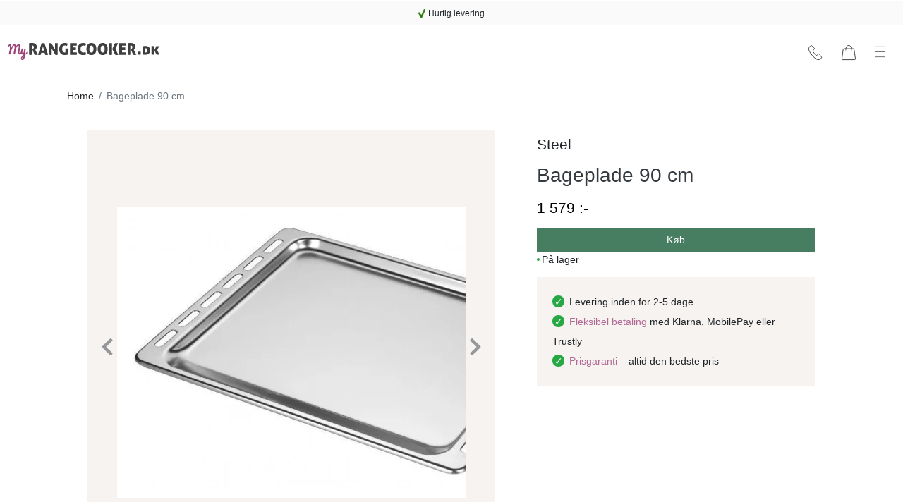

--- FILE ---
content_type: text/html; charset=utf-8
request_url: https://www.myrangecooker.dk/product/bageplade-90-cm-10413
body_size: 19599
content:
<!DOCTYPE html><html lang="da" prefix="og: http://ogp.me/ns#"><head><base href="https://www.myrangecooker.dk"><style type="text/css">svg:not(:root).svg-inline--fa {
  overflow: visible;
}

.svg-inline--fa {
  display: inline-block;
  font-size: inherit;
  height: 1em;
  overflow: visible;
  vertical-align: -0.125em;
}
.svg-inline--fa.fa-lg {
  vertical-align: -0.225em;
}
.svg-inline--fa.fa-w-1 {
  width: 0.0625em;
}
.svg-inline--fa.fa-w-2 {
  width: 0.125em;
}
.svg-inline--fa.fa-w-3 {
  width: 0.1875em;
}
.svg-inline--fa.fa-w-4 {
  width: 0.25em;
}
.svg-inline--fa.fa-w-5 {
  width: 0.3125em;
}
.svg-inline--fa.fa-w-6 {
  width: 0.375em;
}
.svg-inline--fa.fa-w-7 {
  width: 0.4375em;
}
.svg-inline--fa.fa-w-8 {
  width: 0.5em;
}
.svg-inline--fa.fa-w-9 {
  width: 0.5625em;
}
.svg-inline--fa.fa-w-10 {
  width: 0.625em;
}
.svg-inline--fa.fa-w-11 {
  width: 0.6875em;
}
.svg-inline--fa.fa-w-12 {
  width: 0.75em;
}
.svg-inline--fa.fa-w-13 {
  width: 0.8125em;
}
.svg-inline--fa.fa-w-14 {
  width: 0.875em;
}
.svg-inline--fa.fa-w-15 {
  width: 0.9375em;
}
.svg-inline--fa.fa-w-16 {
  width: 1em;
}
.svg-inline--fa.fa-w-17 {
  width: 1.0625em;
}
.svg-inline--fa.fa-w-18 {
  width: 1.125em;
}
.svg-inline--fa.fa-w-19 {
  width: 1.1875em;
}
.svg-inline--fa.fa-w-20 {
  width: 1.25em;
}
.svg-inline--fa.fa-pull-left {
  margin-right: 0.3em;
  width: auto;
}
.svg-inline--fa.fa-pull-right {
  margin-left: 0.3em;
  width: auto;
}
.svg-inline--fa.fa-border {
  height: 1.5em;
}
.svg-inline--fa.fa-li {
  width: 2em;
}
.svg-inline--fa.fa-fw {
  width: 1.25em;
}

.fa-layers svg.svg-inline--fa {
  bottom: 0;
  left: 0;
  margin: auto;
  position: absolute;
  right: 0;
  top: 0;
}

.fa-layers {
  display: inline-block;
  height: 1em;
  position: relative;
  text-align: center;
  vertical-align: -0.125em;
  width: 1em;
}
.fa-layers svg.svg-inline--fa {
  -webkit-transform-origin: center center;
          transform-origin: center center;
}

.fa-layers-counter, .fa-layers-text {
  display: inline-block;
  position: absolute;
  text-align: center;
}

.fa-layers-text {
  left: 50%;
  top: 50%;
  -webkit-transform: translate(-50%, -50%);
          transform: translate(-50%, -50%);
  -webkit-transform-origin: center center;
          transform-origin: center center;
}

.fa-layers-counter {
  background-color: #ff253a;
  border-radius: 1em;
  -webkit-box-sizing: border-box;
          box-sizing: border-box;
  color: #fff;
  height: 1.5em;
  line-height: 1;
  max-width: 5em;
  min-width: 1.5em;
  overflow: hidden;
  padding: 0.25em;
  right: 0;
  text-overflow: ellipsis;
  top: 0;
  -webkit-transform: scale(0.25);
          transform: scale(0.25);
  -webkit-transform-origin: top right;
          transform-origin: top right;
}

.fa-layers-bottom-right {
  bottom: 0;
  right: 0;
  top: auto;
  -webkit-transform: scale(0.25);
          transform: scale(0.25);
  -webkit-transform-origin: bottom right;
          transform-origin: bottom right;
}

.fa-layers-bottom-left {
  bottom: 0;
  left: 0;
  right: auto;
  top: auto;
  -webkit-transform: scale(0.25);
          transform: scale(0.25);
  -webkit-transform-origin: bottom left;
          transform-origin: bottom left;
}

.fa-layers-top-right {
  right: 0;
  top: 0;
  -webkit-transform: scale(0.25);
          transform: scale(0.25);
  -webkit-transform-origin: top right;
          transform-origin: top right;
}

.fa-layers-top-left {
  left: 0;
  right: auto;
  top: 0;
  -webkit-transform: scale(0.25);
          transform: scale(0.25);
  -webkit-transform-origin: top left;
          transform-origin: top left;
}

.fa-lg {
  font-size: 1.3333333333em;
  line-height: 0.75em;
  vertical-align: -0.0667em;
}

.fa-xs {
  font-size: 0.75em;
}

.fa-sm {
  font-size: 0.875em;
}

.fa-1x {
  font-size: 1em;
}

.fa-2x {
  font-size: 2em;
}

.fa-3x {
  font-size: 3em;
}

.fa-4x {
  font-size: 4em;
}

.fa-5x {
  font-size: 5em;
}

.fa-6x {
  font-size: 6em;
}

.fa-7x {
  font-size: 7em;
}

.fa-8x {
  font-size: 8em;
}

.fa-9x {
  font-size: 9em;
}

.fa-10x {
  font-size: 10em;
}

.fa-fw {
  text-align: center;
  width: 1.25em;
}

.fa-ul {
  list-style-type: none;
  margin-left: 2.5em;
  padding-left: 0;
}
.fa-ul > li {
  position: relative;
}

.fa-li {
  left: -2em;
  position: absolute;
  text-align: center;
  width: 2em;
  line-height: inherit;
}

.fa-border {
  border: solid 0.08em #eee;
  border-radius: 0.1em;
  padding: 0.2em 0.25em 0.15em;
}

.fa-pull-left {
  float: left;
}

.fa-pull-right {
  float: right;
}

.fa.fa-pull-left,
.fas.fa-pull-left,
.far.fa-pull-left,
.fal.fa-pull-left,
.fab.fa-pull-left {
  margin-right: 0.3em;
}
.fa.fa-pull-right,
.fas.fa-pull-right,
.far.fa-pull-right,
.fal.fa-pull-right,
.fab.fa-pull-right {
  margin-left: 0.3em;
}

.fa-spin {
  -webkit-animation: fa-spin 2s infinite linear;
          animation: fa-spin 2s infinite linear;
}

.fa-pulse {
  -webkit-animation: fa-spin 1s infinite steps(8);
          animation: fa-spin 1s infinite steps(8);
}

@-webkit-keyframes fa-spin {
  0% {
    -webkit-transform: rotate(0deg);
            transform: rotate(0deg);
  }
  100% {
    -webkit-transform: rotate(360deg);
            transform: rotate(360deg);
  }
}

@keyframes fa-spin {
  0% {
    -webkit-transform: rotate(0deg);
            transform: rotate(0deg);
  }
  100% {
    -webkit-transform: rotate(360deg);
            transform: rotate(360deg);
  }
}
.fa-rotate-90 {
  -ms-filter: "progid:DXImageTransform.Microsoft.BasicImage(rotation=1)";
  -webkit-transform: rotate(90deg);
          transform: rotate(90deg);
}

.fa-rotate-180 {
  -ms-filter: "progid:DXImageTransform.Microsoft.BasicImage(rotation=2)";
  -webkit-transform: rotate(180deg);
          transform: rotate(180deg);
}

.fa-rotate-270 {
  -ms-filter: "progid:DXImageTransform.Microsoft.BasicImage(rotation=3)";
  -webkit-transform: rotate(270deg);
          transform: rotate(270deg);
}

.fa-flip-horizontal {
  -ms-filter: "progid:DXImageTransform.Microsoft.BasicImage(rotation=0, mirror=1)";
  -webkit-transform: scale(-1, 1);
          transform: scale(-1, 1);
}

.fa-flip-vertical {
  -ms-filter: "progid:DXImageTransform.Microsoft.BasicImage(rotation=2, mirror=1)";
  -webkit-transform: scale(1, -1);
          transform: scale(1, -1);
}

.fa-flip-both, .fa-flip-horizontal.fa-flip-vertical {
  -ms-filter: "progid:DXImageTransform.Microsoft.BasicImage(rotation=2, mirror=1)";
  -webkit-transform: scale(-1, -1);
          transform: scale(-1, -1);
}

:root .fa-rotate-90,
:root .fa-rotate-180,
:root .fa-rotate-270,
:root .fa-flip-horizontal,
:root .fa-flip-vertical,
:root .fa-flip-both {
  -webkit-filter: none;
          filter: none;
}

.fa-stack {
  display: inline-block;
  height: 2em;
  position: relative;
  width: 2.5em;
}

.fa-stack-1x,
.fa-stack-2x {
  bottom: 0;
  left: 0;
  margin: auto;
  position: absolute;
  right: 0;
  top: 0;
}

.svg-inline--fa.fa-stack-1x {
  height: 1em;
  width: 1.25em;
}
.svg-inline--fa.fa-stack-2x {
  height: 2em;
  width: 2.5em;
}

.fa-inverse {
  color: #fff;
}

.sr-only {
  border: 0;
  clip: rect(0, 0, 0, 0);
  height: 1px;
  margin: -1px;
  overflow: hidden;
  padding: 0;
  position: absolute;
  width: 1px;
}

.sr-only-focusable:active, .sr-only-focusable:focus {
  clip: auto;
  height: auto;
  margin: 0;
  overflow: visible;
  position: static;
  width: auto;
}

.svg-inline--fa .fa-primary {
  fill: var(--fa-primary-color, currentColor);
  opacity: 1;
  opacity: var(--fa-primary-opacity, 1);
}

.svg-inline--fa .fa-secondary {
  fill: var(--fa-secondary-color, currentColor);
  opacity: 0.4;
  opacity: var(--fa-secondary-opacity, 0.4);
}

.svg-inline--fa.fa-swap-opacity .fa-primary {
  opacity: 0.4;
  opacity: var(--fa-secondary-opacity, 0.4);
}

.svg-inline--fa.fa-swap-opacity .fa-secondary {
  opacity: 1;
  opacity: var(--fa-primary-opacity, 1);
}

.svg-inline--fa mask .fa-primary,
.svg-inline--fa mask .fa-secondary {
  fill: black;
}

.fad.fa-inverse {
  color: #fff;
}</style><link href="/static/css/site.ca33ff49.chunk.css" rel="preload" as="style"><link href="https://res.cloudinary.com/lsbolagen/images/q_auto,dpr_auto,c_fit/imagestore/95/title/myrangecooker-dk.svg" rel="prefetch" as="image/svg+xml"><meta charset="utf-8"><meta name="viewport" content="width=device-width,initial-scale=1,shrink-to-fit=no"><meta name="theme-color" content="#000000"><meta name="color-scheme" content="light"><meta http-equiv="X-UA-Compatible" content="IE=edge"><meta http-equiv="Cache-control" content="public"><meta http-equiv="Cache-control" content="max-age=2592000"><link rel="preconnect" href="https://fonts.googleapis.com"><link rel="preconnect" href="https://fonts.gstatic.com" crossorigin=""><link href="https://fonts.googleapis.com/css2?family=Source+Sans+3:ital,wght@0,200..900;1,200..900&amp;display=swap" rel="stylesheet" fetchpriority="low"><meta http-equiv="content-language" content="da-dk"><meta name="author" content="Lindström &amp; Sondén AB"><meta name="version" content="2.5.47"><meta name="date" content="2026-01-14T12:24:36.480Z"><meta name="git-branch" content="master"><meta name="git-version" content="v0.3.0-334-gd0bbaee3"><link rel="preconnect" href="https://res.cloudinary.com" crossorigin=""><link rel="dns-prefetch" href="https://res.cloudinary.com"><link rel="preconnect" href="https://graphql.lsbolagen.se" crossorigin=""><link rel="dns-prefetch" href="https://graphql.lsbolagen.se"><title>Bageplade 90 cm</title><meta name="author" content="Lindström &amp; Sondén AB" data-rh="true"><link rel="apple-touch-icon" sizes="180x180" href="https://res.cloudinary.com/lsbolagen/image/upload/if_iw_gt_1424,w_1424,q_auto,dpr_auto,c_fit/v1768395600/imagestore/95/icons/apple-touch-icon.png"><link rel="shortcut icon" type="image/x-icon" sizes="48x48" href="https://res.cloudinary.com/lsbolagen/image/upload/q_auto,dpr_auto,c_fit/v1768395600/imagestore/95/icons/favicon.svg"><link rel="icon" type="image/png" sizes="32x32" href="https://res.cloudinary.com/lsbolagen/image/upload/if_iw_gt_1424,w_1424,q_auto,dpr_auto,c_fit/v1768395600/imagestore/95/icons/favicon-32x32.png"><link rel="icon" type="image/png" sizes="16x16" href="https://res.cloudinary.com/lsbolagen/image/upload/if_iw_gt_1424,w_1424,q_auto,dpr_auto,c_fit/v1768395600/imagestore/95/icons/favicon-16x16.png"><link rel="icon" type="image/png" sizes="192x192" href="https://res.cloudinary.com/lsbolagen/image/upload/if_iw_gt_1424,w_1424,q_auto,dpr_auto,c_fit/v1768395600/imagestore/95/icons/android-chrome-192x192.png"><link rel="icon" type="image/png" sizes="512x512" href="https://res.cloudinary.com/lsbolagen/image/upload/if_iw_gt_1424,w_1424,q_auto,dpr_auto,c_fit/v1768395600/imagestore/95/icons/android-chrome-512x512.png"><link rel="mask-icon" color="#5bbad5" href="https://res.cloudinary.com/lsbolagen/image/upload/q_auto,dpr_auto,c_fit/v1768395600/imagestore/95/icons/safari-pinned-tab.svg"><meta name="msapplication-TileColor" content="#da532c"><meta name="msapplication-TileImage" content="https://res.cloudinary.com/lsbolagen/image/upload/if_iw_gt_1424,w_1424,q_auto,dpr_auto,c_fit/v1768395600/imagestore/95/icons/mstile-144x144.png"><meta name="theme-color" content="#ffffff"><script defer="defer">var allowReactDevToolsOnProduction=!1,isDevelopment="undefined"!=typeof process&&(!process.env.NODE_ENV||"development"===process.env.NODE_ENV);(allowReactDevToolsOnProduction||isDevelopment)&&window.__REACT_DEVTOOLS_GLOBAL_HOOK__&&(window.__REACT_DEVTOOLS_GLOBAL_HOOK__.inject=function(){})</script><script id="browser-detect">window.BrowserDetect=function(){var e=function(e,i,o){this.name=e,this.version=i,this.os=o},i=function(e){this.version=e,this.name="node",this.os=process.platform},o=function(){this.bot=!0,this.name="bot",this.version=null,this.os=null},r=/ssr-preview|curl|request|trackable|wget|wordpress|bingpreview|screaming frog|alexa|bot|crawl(er|ing)|facebookexternalhit|feedburner|google web preview|chrome-lighthouse|nagios|postrank|pingdom|slurp|spider|yahoo!|yandex/,n=[["aol",/AOLShield\/([0-9\._]+)/],["edge",/Edge\/([0-9\._]+)/],["edge-ios",/EdgiOS\/([0-9\._]+)/],["yandexbrowser",/YaBrowser\/([0-9\._]+)/],["vivaldi",/Vivaldi\/([0-9\.]+)/],["kakaotalk",/KAKAOTALK\s([0-9\.]+)/],["samsung",/SamsungBrowser\/([0-9\.]+)/],["silk",/\bSilk\/([0-9._-]+)\b/],["miui",/MiuiBrowser\/([0-9\.]+)$/],["beaker",/BeakerBrowser\/([0-9\.]+)/],["edge-chromium",/EdgA?\/([0-9\.]+)/],["chromium-webview",/(?!Chrom.*OPR)wv\).*Chrom(?:e|ium)\/([0-9\.]+)(:?\s|$)/],["chrome",/(?!Chrom.*OPR)Chrom(?:e|ium)\/([0-9\.]+)(:?\s|$)/],["phantomjs",/PhantomJS\/([0-9\.]+)(:?\s|$)/],["crios",/CriOS\/([0-9\.]+)(:?\s|$)/],["firefox",/Firefox\/([0-9\.]+)(?:\s|$)/],["fxios",/FxiOS\/([0-9\.]+)/],["opera-mini",/Opera Mini.*Version\/([0-9\.]+)/],["opera",/Opera\/([0-9\.]+)(?:\s|$)/],["opera",/OPR\/([0-9\.]+)(:?\s|$)/],["ie",/Trident\/7\.0.*rv\:([0-9\.]+).*\).*Gecko$/],["ie",/MSIE\s([0-9\.]+);.*Trident\/[4-7].0/],["ie",/MSIE\s(7\.0)/],["bb10",/BB10;\sTouch.*Version\/([0-9\.]+)/],["android",/Android\s([0-9\.]+)/],["ios",/Version\/([0-9\._]+).*Mobile.*Safari.*/],["safari",/Version\/([0-9\._]+).*Safari/],["facebook",/FBAV\/([0-9\.]+)/],["instagram",/Instagram\s([0-9\.]+)/],["ios-webview",/AppleWebKit\/([0-9\.]+).*Mobile/],["ios-webview",/AppleWebKit\/([0-9\.]+).*Gecko\)$/],["curl",/^curl\/([0-9\.]+)$/],["searchbot",r]],s=[["iOS",/iP(hone|od|ad)/],["Android OS",/Android/],["BlackBerry OS",/BlackBerry|BB10/],["Windows Mobile",/IEMobile/],["Amazon OS",/Kindle/],["Windows 3.11",/Win16/],["Windows 95",/(Windows 95)|(Win95)|(Windows_95)/],["Windows 98",/(Windows 98)|(Win98)/],["Windows 2000",/(Windows NT 5.0)|(Windows 2000)/],["Windows XP",/(Windows NT 5.1)|(Windows XP)/],["Windows Server 2003",/(Windows NT 5.2)/],["Windows Vista",/(Windows NT 6.0)/],["Windows 7",/(Windows NT 6.1)/],["Windows 8",/(Windows NT 6.2)/],["Windows 8.1",/(Windows NT 6.3)/],["Windows 10",/(Windows NT 10.0)/],["Windows ME",/Windows ME/],["Open BSD",/OpenBSD/],["Sun OS",/SunOS/],["Chrome OS",/CrOS/],["Linux",/(Linux)|(X11)/],["Mac OS",/(Mac_PowerPC)|(Macintosh)/],["QNX",/QNX/],["BeOS",/BeOS/],["OS/2",/OS\/2/],["Search Bot",/(nuhk)|(curl)|(Googlebot)|(Yammybot)|(Openbot)|(Slurp)|(MSNBot)|(Ask Jeeves\/Teoma)|(ia_archiver)/]];return{detect:function(){return"undefined"!=typeof navigator?function(i){var t=!1;if(""!==i)for(var a=0;a<n.length;a+=1){var d=n[a],u=d[0],w=new RegExp(d[1].source,"i").exec(i);if((t=!!w&&[u,w])&&"searchbot"!==t[0]&&!new RegExp(r.source,"i").test(i))break}if(!t)return null;var c=t[0],l=t[1];if("searchbot"===c)return new o;var h=l[1]&&l[1].split(/[._]/).slice(0,3);h?h.length<3&&(h=h.concat(function(e){for(var i=[],o=0;o<e;o++)i.push("0");return i}(3-h.length))):h=[];return new e(c,h.join("."),function(e){for(var i=0,o=s.length;i<o;i++){var r=s[i],n=r[0];if(r[1].test(e))return n}return null}(i))}(navigator.userAgent):"undefined"!=typeof process&&process.version?new i(process.version.slice(1)):null},isBot:function(){if("undefined"==typeof navigator)return!1;var e=navigator.userAgent;return new RegExp(r.source,"i").test(e)}}}</script><script defer="defer">function getBrowserMajorVersion(e){var r=(e.version||"").split(".");return r.length?parseInt(r[0]):0}function getBrowserMinorVersion(e){var r=(e.version||"").split(".");return r.length>1?parseInt(r[1]):0}function detectUnsupportedBrowser(e){e=e||!1;var r=BrowserDetect().detect();if(r){var o=getBrowserMajorVersion(r),n=getBrowserMinorVersion(r),s={ie:{major:12,name:"Internet Explorer",default:"ie12",unsafe:11},chrome:{major:71,name:"Chrome",unsafe:70},firefox:{major:69,name:"Firefox",unsafe:68},edge:{major:80,type:"edge15",unsafe:18},ios:{major:13,minor:1,name:"iOS",unsafe:12},safari:{major:12,minor:1,name:"Safari",unsafe:11},bot:{}}[r.name];if(s)return o<s.major||o===s.major&&n<s.minor?s.type||{name:s.name,version:r.version,unsafe:o<=s.unsafe}:s.default||!1;return!new RegExp(["chrome","chromium-webview","edge-chromium","opera","edge","safari","samsung","firefox","android","ios","ios-webview","facebook","instagram"].join("|"),"i").test(r.name)&&r}return{name:"Unknown",version:"browser"}}function mountScript(e,r,o){var n=document.createElement("script");n.async=!0,n.defer=!0,n.src=e,n.onload=function(){return r(e)},n.onerror=o,document.getElementsByTagName("head")[0].appendChild(n)}function loadPolyfill(e,r){console.log("You are running "+("object"==typeof window.unsupportedBrowser?window.unsupportedBrowser.name+" "+window.unsupportedBrowser.version:window.unsupportedBrowser||r)+" which does not support modern features.\nSolution: "+e.join(","));for(var o=function(e){console.log('Polyfill "'+e+'" load success')},n=function(e){console.warn("Polyfill load error. Reason: "+e)},s=0;s<e.length;s++){mountScript(e[s],o,n)}}var polyfillURLs;window.unsupportedBrowser=detectUnsupportedBrowser(!0);var jsdelivr="https://cdn.jsdelivr.net/npm/";if(Array.prototype.flat||loadPolyfill(polyfillURLs=[jsdelivr+"array-flat-polyfill@1.0.1/index.min.js"],"Array.flat-unaware-browser"),window.unsupportedBrowser){var intersectionObserver=jsdelivr+"intersection-observer@0.11.0/intersection-observer.js",abortController=jsdelivr+"abortcontroller-polyfill@1.5.0/dist/umd-polyfill.min.js";polyfillURLs=["https://cdnjs.cloudflare.com/ajax/libs/babel-polyfill/7.12.1/polyfill.min.js",jsdelivr+"whatwg-fetch@3.2.0/dist/fetch.umd.min.js",intersectionObserver,jsdelivr+"closest-polyfill@1.0.0/index.min.js",abortController,jsdelivr+"es6-set-and-map@1.0.5/src/main.min.js"],("edge15"===window.unsupportedBrowser||"ios11"===window.unsupportedBrowser)&&(polyfillURLs=[intersectionObserver,abortController]),loadPolyfill(polyfillURLs)}</script><noscript><link rel="stylesheet" href="/static/css/main.ad7e0572.css"></noscript><script>function $loadcss(u,m,l){(l=document.createElement('link')).rel='stylesheet';l.media='print';l.onload=function(){l.media=m};l.href=u;document.head.appendChild(l)}$loadcss("/static/css/main.ad7e0572.css","all")</script><link rel="stylesheet" media="print" href="/static/css/main.ad7e0572.css"><link rel="stylesheet" type="text/css" href="/static/css/site.ca33ff49.chunk.css"><link rel="preconnect" href="https://fonts.gstatic.com" data-rh="true"><link rel="preconnect" href="https://www.google.com" data-rh="true"><link rel="preconnect" href="https://yt3.ggpht.com" data-rh="true"><link rel="preconnect" href="https://i.ytimg.com" data-rh="true"><link rel="dns-prefetch" href="https://fonts.gstatic.com" data-rh="true"><link rel="dns-prefetch" href="https://www.google.com" data-rh="true"><link rel="dns-prefetch" href="https://yt3.ggpht.com" data-rh="true"><link rel="dns-prefetch" href="https://i.ytimg.com" data-rh="true"><link rel="canonical" href="https://www.myrangecooker.dk/product/bageplade-90-cm-10413" data-rh="true"><meta name="robots" content="index, follow" data-rh="true"><meta name="generator" content="lorem-ipsum-cms v0.3.0-334-gd0bbaee3" data-rh="true"><meta name="site:pageId" content="product-page" data-rh="true"><meta name="site:pageKey" content="product" data-rh="true"><meta name="site:pageRole" content="navigation" data-rh="true"><link id="id_522073292" as="image" href="https://res.cloudinary.com/lsbolagen/images/f_auto,q_auto,dpr_1.0,c_fit,w_270/v1649950673/imagestore/original/14790000/62583e52f29ba/bageplade-90-cm" media="(min-width: 0px) and (max-width: 767px) and (orientation: portrait)" rel="preload" fetchpriority="high"><link id="id_-1542558559" as="image" href="https://res.cloudinary.com/lsbolagen/images/f_auto,q_auto,dpr_1.0,c_fit,w_270/v1648823891/imagestore/original/14670000/624708b19d33c/bageplade-90-cm" media="(min-width: 0px) and (max-width: 767px) and (orientation: portrait)" rel="prefetch" fetchpriority="auto"><meta name="description" content="Bageplade fra Steel i rustfrit stål. Denne bageplade passer til Steels ovner med en bredde på 90 cm i Genesi og Ascot serierne. " data-rh="true"><meta property="og:title" content="Bageplade 90 cm" data-rh="true"><meta property="og:description" content="Bageplade fra Steel i rustfrit stål. Denne bageplade passer til Steels ovner med en bredde på 90 cm i Genesi og Ascot serierne. " data-rh="true"><meta property="og:image" content="https://res.cloudinary.com/lsbolagen/images/if_iw_gt_800,w_800,q_auto,dpr_1.0,c_fit/v1649950673/imagestore/original/14790000/62583e52f29ba/bageplade-90-cm" data-rh="true"><meta property="og:image" content="https://res.cloudinary.com/lsbolagen/images/if_iw_gt_800,w_800,q_auto,dpr_1.0,c_fit/v1649950673/imagestore/original/14670000/624708b19d33c/bageplade-90-cm" data-rh="true"><meta property="og:site_name" content="Myrangecooker.dk" data-rh="true"><meta property="og:locale" content="dk_DK" data-rh="true"><meta property="og:url" content="https://www.myrangecooker.dk/product/bageplade-90-cm-10413" data-rh="true"><meta property="og:type" content="website" data-rh="true"><meta property="twitter:site" content="@username" data-rh="true"><meta property="twitter:card" content="summary" data-rh="true"><script type="application/ld+json" data-rh="true">{"@context":"https://schema.org","@type":"WebPage","breadcrumb":{"@context":"https://schema.org","@type":"BreadcrumbList","itemListElement":[{"@type":"ListItem","name":"komfurtilbehor-ovnplader","item":"https://www.myrangecooker.dk/product-category/komfurtilbehor-ovnplader","position":1},{"@type":"ListItem","name":"komfurtilbehor","item":"https://www.myrangecooker.dk/product-category/komfurtilbehor","position":2},{"@type":"ListItem","name":"ovrigt-kokkentilbehor","item":"https://www.myrangecooker.dk/product-category/ovrigt-kokkentilbehor","position":3},{"@type":"ListItem","name":"Bageplade 90 cm","item":null,"position":4}]},"mainEntity":{"@context":"http://schema.org/","@type":"Product","name":"Bageplade 90 cm","description":"Bageplade fra Steel i rustfrit stål. Denne bageplade passer til Steels ovner med en bredde på 90 cm i Genesi og Ascot serierne.\r ","productID":"10413","sku":"10413","gtin":"","mpn":"SA-L9X","brand":{"@type":"Brand","name":"Steel"},"offers":{"@type":"Offer","url":"https://www.myrangecooker.dk/product/bageplade-90-cm-10413","priceCurrency":"DKK","priceValidUntil":"2026-02-20T00:06:58.389Z","category":"komfurtilbehor-ovnplader>komfurtilbehor>ovrigt-kokkentilbehor","itemCondition":"https://schema.org/NewCondition","availability":"https://schema.org/InStock","availabilityStarts":null,"availabilityEnds":null,"price":1579},"image":[{"@type":"ImageObject","caption":"Bageplade 90 cm","contentUrl":"https://res.cloudinary.com/lsbolagen/images/f_auto,q_auto,dpr_1.0,c_fit,w_230/v1649950673/imagestore/original/14790000/62583e52f29ba/bageplade-90-cm"},{"@type":"ImageObject","caption":"Bageplade 90 cm","contentUrl":"https://res.cloudinary.com/lsbolagen/images/f_auto,q_auto,dpr_1.0,c_fit,w_390/v1649950673/imagestore/original/14790000/62583e52f29ba/bageplade-90-cm"},{"@type":"ImageObject","caption":"Bageplade 90 cm","contentUrl":"https://res.cloudinary.com/lsbolagen/images/f_auto,q_auto,dpr_1.0,c_fit,w_570/v1649950673/imagestore/original/14790000/62583e52f29ba/bageplade-90-cm"},{"@type":"ImageObject","caption":"Bageplade 90 cm","contentUrl":"https://res.cloudinary.com/lsbolagen/images/f_auto,q_auto,dpr_1.0,c_fit,w_810/v1649950673/imagestore/original/14790000/62583e52f29ba/bageplade-90-cm"},{"@type":"ImageObject","caption":"Bageplade 90 cm","contentUrl":"https://res.cloudinary.com/lsbolagen/images/f_auto,q_auto,dpr_1.0,c_fit,w_990/v1649950673/imagestore/original/14790000/62583e52f29ba/bageplade-90-cm","representativeOfPage":true},{"@type":"ImageObject","caption":"Bageplade 90 cm","contentUrl":"https://res.cloudinary.com/lsbolagen/images/if_iw_gt_800,w_800,q_auto,dpr_1.0,c_fit/v1649950673/imagestore/original/14790000/62583e52f29ba/bageplade-90-cm"}],"shippingDetails":{"@type":"OfferShippingDetails","shippingRate":{"@type":"MonetaryAmount","value":99,"minValue":null,"maxValue":null,"currency":"DKK"}}}}</script></head><body><noscript><p style="text-align:center">You need to enable JavaScript to run this app.<br/>Do you have an AdBlock plugin that blocks this site?</p></noscript><script>var ROOT_ID="root",COOKIE_ROOT_ID="cookie-root";function getSessionVar(e,r){try{return window.sessionStorage.getItem(e)||r}catch(e){return console.error(e),r}}function setSessionVar(e,r){try{window.sessionStorage.setItem(e,r)}catch(e){console.error(e)}}function renderDOMElement(e,r,o,t,n){n=n||!1;var s=document.createElement(e);for(var a in s.id=r,o)Object.prototype.hasOwnProperty.call(o,a)&&(s.style[a]=o[a]);for(var a in t)Object.prototype.hasOwnProperty.call(t,a)&&s.setAttribute("className"===a?"class":a,t[a]);n&&(s.innerHTML=n);var i=document.body;return i.style.minHeight="100vh",i.appendChild(s),s}function renderPageLoading(e,r){setTimeout((function(){if("loading"===document.readyState||!0===window.LOADING_TEST){var e=renderDOMElement("div","pageLoader",{"background-color":"#ffffe0"||"#ffffe0",position:"fixed",border:"1px solid #CCCCCC",borderRadius:".5rem","box-shadow":"0 0.125rem 0.25rem rgba(0,0,0,.2)",padding:"1rem","text-align":"center",top:"50%",left:"50%",transform:"translate(-50%,-50%)"},{className:"indeterminate-progress-bar"},"<div class='progress-bar-wrapper'><div class='progress-bar-value'></div></div><div><span>"+("Vänligen vänta, sidan laddas"||"Please wait, loading")+"<br/>"+("Det kan ta en stund vid en långsam anslutning :("||"It might take a little while on a slow connection :(")+"</span></div>");"function"==typeof r&&r(e)}}),e||1e3)}function xhrRequest(e){void 0===e.async||e.async;var r=e.method||"GET",o=e.headers||{},t=e.data,n=e.onSuccess||function(){},s=e.onError||function(){},a=e.xhr;if(a||(window.XMLHttpRequest?a=new XMLHttpRequest:window.ActiveXObject&&(a=new ActiveXObject("Microsoft.XMLHTTP"))),a){for(key in a.onreadystatechange=function(){try{4===a.readyState&&(200===a.status?n(a.responseText,a):s(null,a))}catch(e){s(e,a)}},a.open(r,"https://graphql.lsbolagen.se/site-95/graphql",!0),o)Object.prototype.hasOwnProperty.call(o,key)&&a.setRequestHeader(key,o[key]);a.send(t)}}function reportUnsupportedBrowser(e){var r=function(e,r){console.error(e)},o={"Content-Type":"application/json",Accept:"application/json"},t=JSON.stringify({query:"mutation LoginAnonymous($siteId: ID!) {loginAnonymous(siteId: $siteId) {token}}",variables:{siteId:95}}),n=JSON.stringify({query:"mutation ReportUnsupportedBrowser($siteId: ID!, $browser: String, $ua: String) {reportUnsupportedBrowser(siteId: $siteId, browser: $browser, ua:$ua)}",variables:{siteId:95,browser:JSON.stringify(e),ua:window.navigator.userAgent}});xhrRequest({method:"POST",headers:Object.assign(o,{Authorization:"Basic"}),data:t,onSuccess:function(e,t){try{var s=JSON.parse(e);xhrRequest({xhr:t,method:"POST",headers:Object.assign(o,{Authorization:"Bearer "+s.data.loginAnonymous.token}),data:n,onSuccess:function(e,o){try{JSON.parse(e).data.reportUnsupportedBrowser}catch(e){r(e)}},onError:r})}catch(e){r(e)}},onError:r})}function renderAppRoot(e,r,o){const t=document.getElementById(e);t&&(o&&Object.keys(o).forEach(e=>{t.style[e]=o[e]}),t.style.display=r?"block":"none")}function renderUnsupportedBrowser(e,r){var o=function(r){var o=function(e){e.setAttribute("class",e.getAttribute("class").replace(/\bd-none\b/,""))},t=document.getElementById(ROOT_ID),n=document.getElementById(COOKIE_ROOT_ID);r&&r.parentNode.removeChild(r),o(t),o(n),reportUnsupportedBrowser(e)},t="Använd den här på egen risk!",n="Om du tror att du ser detta meddelande av misstag, mejla oss på %email% och låt oss veta din webbläsare och version.",s="Avvisa & försök ändå",a="PjAuNSUsbm90IGRlYWQsbm90IG9wX21pbmkgYWxsLHNhZmFyaSA-PSAxMw",i='<div class="modal-dialog" role="document"><div class="modal-content"><div class="modal-header"><h2 class="modal-title">'+("Webbläsare som inte stöds"||"Unsupported Browser")+'</h2></div><div class="modal-body"><p>'+('Den här webbplatsen kommer förmodligen inte att fungera bra %browser-name% %browser-version%. Vi stöder vanligtvis <a href="%browser-list-query%">bara den senaste versionen av större webbläsare</a> som Chrome, Firefox, Safari, Opera och Edge.'||'This website probably won\'t work great in %browser-name% %browser-version%. We generally <a href="%browser-list-query%">only support the recent version of major browsers</a> like Chrome, Firefox, Safari, Opera and Edge.').replace("%browser-name%",("string"==typeof e?e:e.name)||"unknown").replace("%browser-version%",e.version||"browser").replace("%browser-list-query%","https://browserslist.dev"+(a?"/?q="+a:""))+"</br>"+(t||"Use this one at your own risk!")+"</p><p>"+(n||"If you think you're seeing this message in error, email us at %email% and let us know your browser and version.").replace("%email%",'<a href="mailto:'+r+'">'+r+"</a>",r)+'</p></div><div class="modal-footer"><button type="button" class="btn btn-primary">'+(s||"Dismiss & Try Anyway")+"</button></div></div></div>",d=getSessionVar("unsupportedBrowserAck");if(!d){var l=renderDOMElement("div","unsupportedBrowserModalDialog",{display:"none"},{className:"modal alt-modal d-block",role:"dialog"},i);l.querySelector(".modal-footer > button").onclick=function(){o(l)}}renderAppRoot(COOKIE_ROOT_ID,!1,{}),renderAppRoot(ROOT_ID,!1),d&&o()}var displayUnsupportedBrowser=window.unsupportedBrowser&&window.unsupportedBrowser.unsafe;if(displayUnsupportedBrowser)window.requestAnimationFrame=window.requestAnimationFrame||function(){},renderUnsupportedBrowser(window.unsupportedBrowser,"teknik-internt@lsbolagen.se");else{var cleanUp=e=>{if(e)var r=setInterval(()=>{try{var o=document.getElementById(ROOT_ID);o&&o.childElementCount&&document.body.removeChild(e)}catch(e){console.error(e)}finally{clearInterval(r)}},500)};renderPageLoading(2e3,cleanUp),renderAppRoot(COOKIE_ROOT_ID,!1,{}),renderAppRoot(ROOT_ID,!0)}</script><script>const originalFetch=window.fetch;window.fetch=function(e,t){var n=0;return new Promise((function(i,r){!function o(){n++,originalFetch.apply(window,arguments).then((function(s){if(503===s.status){if(n>3)return void r(new Error(s.statusText||"Max retries exceeded for "+e));var f=s.headers.get("Retry-After"),c=3e4;if(f)if(/^\d+$/.test(f))c=1e3*parseInt(f,10);else c=new Date(f)-Date.now(),(isNaN(c)||c<0)&&(c=3e4);setTimeout((function(){o(e,t)}),c)}else i(s)})).catch((function(i){n>=3?r(new Error("(3x) "+i.message)):setTimeout((function(){o(e,t)}),3e4)}))}(e,t)}))},window.fetch.supportsRetryAfter=!0</script><div class="ad-banner" id="5a9cc27c" style="height:1px;width:1px;background-color:transparent"></div><div id="root" style="margin-left:auto;margin-right:auto;display:block" class="site-ribbon"><div id="notification-bar-root" class="d-none"></div><div class="myrangecooker-dk lorem-ipsum-cms marquee-widget justify-content-center overflow-hidden"><div class="myrangecooker-dk lorem-ipsum-cms marquee-widget-scrollable bottom-top" style="height: 1.5rem;"><div class="myrangecooker-dk lorem-ipsum-cms marquee-widget-scrollable-item active"><a class="myrangecooker-dk lorem-ipsum-cms router-link px-0 d-inline" title="Hurtig levering" href="/kobsinfo" aria-label="Hurtig levering"><svg xmlns="http://www.w3.org/2000/svg" version="1.1" viewBox="0 0 130 158" preserveAspectRatio="xMinYMin meet" width="auto" height="1em" display="inline-block" color="#317e0d" title="Hurtig levering" style="fill: none; stroke: currentcolor; stroke-width: 32px; stroke-linecap: round; stroke-miterlimit: 10; width: auto;"><title>Hurtig levering</title><g><line x1="16" y1="74.67" x2="54.43" y2="142.19"></line><line x1="57.25" y1="140.78" x2="113.57" y2="16"></line></g></svg><span class="ml-1">Hurtig levering</span></a></div><div class="myrangecooker-dk lorem-ipsum-cms marquee-widget-scrollable-item inactive"><a class="myrangecooker-dk lorem-ipsum-cms router-link px-0 d-inline" title="Fleksibel betaling" href="/kobsinfo" aria-label="Fleksibel betaling"><svg xmlns="http://www.w3.org/2000/svg" version="1.1" viewBox="0 0 130 158" preserveAspectRatio="xMinYMin meet" width="auto" height="1em" display="inline-block" color="#317e0d" title="Fleksibel betaling" style="fill: none; stroke: currentcolor; stroke-width: 32px; stroke-linecap: round; stroke-miterlimit: 10; width: auto;"><title>Fleksibel betaling</title><g><line x1="16" y1="74.67" x2="54.43" y2="142.19"></line><line x1="57.25" y1="140.78" x2="113.57" y2="16"></line></g></svg><span class="ml-1">Fleksibel betaling</span></a></div><div class="myrangecooker-dk lorem-ipsum-cms marquee-widget-scrollable-item inactive"><a class="myrangecooker-dk lorem-ipsum-cms router-link px-0 d-inline" title="Personlig vejledning" href="/kontakt" aria-label="Personlig vejledning"><svg xmlns="http://www.w3.org/2000/svg" version="1.1" viewBox="0 0 130 158" preserveAspectRatio="xMinYMin meet" width="auto" height="1em" display="inline-block" color="#317e0d" title="Personlig vejledning" style="fill: none; stroke: currentcolor; stroke-width: 32px; stroke-linecap: round; stroke-miterlimit: 10; width: auto;"><title>Personlig vejledning</title><g><line x1="16" y1="74.67" x2="54.43" y2="142.19"></line><line x1="57.25" y1="140.78" x2="113.57" y2="16"></line></g></svg><span class="ml-1">Personlig vejledning</span></a></div><div class="myrangecooker-dk lorem-ipsum-cms marquee-widget-scrollable-item inactive"><a class="myrangecooker-dk lorem-ipsum-cms router-link px-0 d-inline" title="Prisgaranti" href="/kobsinfo" aria-label="Prisgaranti"><svg xmlns="http://www.w3.org/2000/svg" version="1.1" viewBox="0 0 130 158" preserveAspectRatio="xMinYMin meet" width="auto" height="1em" display="inline-block" color="#317e0d" title="Prisgaranti" style="fill: none; stroke: currentcolor; stroke-width: 32px; stroke-linecap: round; stroke-miterlimit: 10; width: auto;"><title>Prisgaranti</title><g><line x1="16" y1="74.67" x2="54.43" y2="142.19"></line><line x1="57.25" y1="140.78" x2="113.57" y2="16"></line></g></svg><span class="ml-1">Prisgaranti</span></a></div></div></div><div class="myrangecooker-dk lorem-ipsum-cms menu-bar-header"><nav class="justify-content-between navbar navbar-expand navbar-light"><div class="mw-50"><a aria-current="page" class="myrangecooker-dk lorem-ipsum-cms router-link w-100 disabled" title="Myrangecooker.dk" href="/" aria-label="Myrangecooker.dk"><div title="Myrangecooker.dk" href="/" class="myrangecooker-dk lorem-ipsum-cms menu-bar-header-brand mobile navbar-brand" style="display: flex; width: 100%; align-items: center; justify-content: start;"><svg id="title_svg__Lager_1" data-name="Lager 1" xmlns="http://www.w3.org/2000/svg" viewBox="0 0 365.22 39.88" title="Myrangecooker.dk" style="width: 100%; height: auto; max-width: 215px;"><defs><style>.title_svg__cls-1{fill:#3f3f3f}.title_svg__cls-2{fill:#9e4176}.title_svg__cls-3{fill:#3e3e3f}</style></defs><path class="title_svg__cls-1" d="M270.94 91.68l3.46-.36a29.55 29.55 0 013.33-.17 22.12 22.12 0 014.2.4 11.07 11.07 0 013.74 1.39 7.79 7.79 0 012.67 2.71 8.29 8.29 0 011 4.35 9.36 9.36 0 01-.32 2.53 9.2 9.2 0 01-.84 2 8.3 8.3 0 01-1.15 1.52 11.16 11.16 0 01-1.24 1.11l5.95 11.75a25.24 25.24 0 01-4 .3c-.62 0-1.1 0-1.78-.07a17.55 17.55 0 01-1.77-.23l-5.42-12.48.35-.19a4.21 4.21 0 001-.76 7.58 7.58 0 001-1.28 8.52 8.52 0 00.8-1.66 5.79 5.79 0 00.32-1.9 3.41 3.41 0 00-1.07-2.79 4 4 0 00-2.63-.88 5.79 5.79 0 00-.65 0 1.27 1.27 0 00-.34.08v21.82a16.77 16.77 0 01-6.72 0zM298.94 119c-.58.1-1.11.17-1.6.22a11.32 11.32 0 01-1.41.08 13.64 13.64 0 01-1.58-.1c-.6-.06-1.27-.15-2-.28l8.54-27.24 1.85-.19c.57 0 1.15-.07 1.74-.07s1 0 1.58.07l2 .19 8.43 27.28a24.65 24.65 0 01-3.81.34 13.07 13.07 0 01-1.53-.08c-.51-.05-1.05-.12-1.64-.22l-1.51-5.35a15.49 15.49 0 01-2 .46 12.61 12.61 0 01-1.92.15 12.31 12.31 0 01-1.8-.13 16.16 16.16 0 01-1.9-.4zm5.35-20.15l-2.56 9.81a11.35 11.35 0 001.22.3 5.76 5.76 0 001.18.12 7.71 7.71 0 001.28-.1 12 12 0 001.32-.28zM318.93 91.68c.56-.1 1.07-.18 1.53-.23a12.28 12.28 0 011.34-.07 12.06 12.06 0 011.43.09c.49.06.92.13 1.27.21l8.85 14.95V91.68c.67-.1 1.26-.18 1.8-.23s1-.07 1.45-.07a13.24 13.24 0 011.37.07c.48 0 1 .13 1.53.23v27.24c-.26.07-.63.15-1.11.23a10.8 10.8 0 01-1.56.11 10 10 0 01-1.72-.13l-1.11-.21-8.92-14.92v14.88a15.29 15.29 0 01-3.06.34 15.89 15.89 0 01-3.09-.34zM358.34 104.19c.69-.1 1.3-.18 1.83-.23s1-.07 1.49-.07.95 0 1.56.07 1.21.13 1.8.23v13.89a19 19 0 01-4.45 1.1 31.35 31.35 0 01-3.76.27 15.19 15.19 0 01-5.87-1 11.7 11.7 0 01-4.22-2.92 12 12 0 01-2.53-4.46 18.22 18.22 0 01-.84-5.64 17.55 17.55 0 01.88-5.67 13.21 13.21 0 012.53-4.52 11.64 11.64 0 014.1-3 13.75 13.75 0 015.54-1.06 23 23 0 013.49.26 16.12 16.12 0 013.64 1.11 11.34 11.34 0 01-.57 3 18.63 18.63 0 01-1 2.52c-.51-.18-1-.33-1.4-.46a10.51 10.51 0 00-1.2-.3 11.24 11.24 0 00-1.14-.18c-.38 0-.79-.05-1.22-.05a5.77 5.77 0 00-4.77 2.08q-1.68 2.07-1.68 6.2c0 2.72.55 4.74 1.64 6.08a6 6 0 004.88 2 7.17 7.17 0 001.3-.11zM383.67 104.73a14.47 14.47 0 01-.34 3H376v5.42h9.58a13.85 13.85 0 01.34 2.9 14.31 14.31 0 01-.34 3h-16.37V91.6h16.1c.1.56.18 1.09.23 1.57a13.35 13.35 0 01.08 1.37 18.27 18.27 0 01-.31 3H376v4.2h7.37a15 15 0 01.3 2.99zM394.77 105.38q0 8.09 6.79 8.08a10.65 10.65 0 002.31-.23 22.09 22.09 0 002.65-.76 20.49 20.49 0 011.68 5.65c-.74.28-1.43.5-2.06.68a15.57 15.57 0 01-1.83.4 17.45 17.45 0 01-1.74.19q-.85.06-1.77.06a14.42 14.42 0 01-5.7-1 11.31 11.31 0 01-4.12-2.92 12.24 12.24 0 01-2.5-4.46 18.22 18.22 0 01-.84-5.64 17.55 17.55 0 01.88-5.67 13.21 13.21 0 012.53-4.52 11.55 11.55 0 014.1-3 13.71 13.71 0 015.53-1.06 22.77 22.77 0 013.48.26 18.39 18.39 0 013.66 1.07 11.05 11.05 0 01-.57 3 26.1 26.1 0 01-1 2.58c-.51-.18-1-.33-1.4-.46a10.51 10.51 0 00-1.2-.3 11.24 11.24 0 00-1.14-.18c-.38 0-.79-.05-1.22-.05a5.82 5.82 0 00-4.79 2.08q-1.72 2.07-1.73 6.2zM409 105.41a21.66 21.66 0 01.71-5.66 12.75 12.75 0 012.17-4.52 10.32 10.32 0 013.74-3 14 14 0 0110.78 0 10.33 10.33 0 013.72 3 12.75 12.75 0 012.17 4.52 21.66 21.66 0 01.71 5.66 21.27 21.27 0 01-.71 5.63 12.54 12.54 0 01-2.17 4.46 10 10 0 01-3.72 2.94 14.36 14.36 0 01-10.78 0 10 10 0 01-3.74-2.94 12.54 12.54 0 01-2.17-4.46 21.27 21.27 0 01-.71-5.63zm16.9 0q0-8.31-4.84-8.31t-5 8.31a12.53 12.53 0 001.2 6.2 4 4 0 003.72 2q4.88.04 4.88-8.2zM436.09 105.41a21.67 21.67 0 01.7-5.66 12.76 12.76 0 012.21-4.52 10.23 10.23 0 013.74-3 14 14 0 0110.77 0 10.33 10.33 0 013.72 3 12.94 12.94 0 012.18 4.52 22.1 22.1 0 01.7 5.66 21.7 21.7 0 01-.7 5.63 12.73 12.73 0 01-2.18 4.46 10 10 0 01-3.72 2.94 14.33 14.33 0 01-10.77 0 9.89 9.89 0 01-3.74-2.94 12.56 12.56 0 01-2.18-4.46 21.28 21.28 0 01-.73-5.63zm16.9 0q0-8.31-4.85-8.31t-5 8.31a12.53 12.53 0 001.2 6.2 4 4 0 003.72 2q4.94.04 4.94-8.2zM463.93 91.68c.69-.1 1.31-.18 1.87-.23s1.06-.07 1.49-.07 1 0 1.55.07 1.18.13 1.85.23v27.24a20.63 20.63 0 01-3.36.34 20.35 20.35 0 01-3.4-.34zm14.73 13.16l7.13 14.08a12.62 12.62 0 01-1.73.24c-.73.07-1.38.1-2 .1a20.84 20.84 0 01-2.13-.1 15.36 15.36 0 01-1.76-.24l-7-13.74 6.45-13.5c.76-.13 1.42-.21 2-.25s1.13-.05 1.72-.05h.95c.36 0 .71 0 1.05.08l1 .11.82.1zM502.54 104.73a15.2 15.2 0 01-.34 3h-7.37v5.42h9.58a13.85 13.85 0 01.34 2.9 14.31 14.31 0 01-.34 3h-16.33V91.6h16.1c.1.56.18 1.09.23 1.57a13.24 13.24 0 01.07 1.37 18.14 18.14 0 01-.3 3h-9.35v4.2h7.37a15.72 15.72 0 01.34 2.99zM508.18 91.68l3.46-.36a29.43 29.43 0 013.33-.17 22.12 22.12 0 014.2.4 11.07 11.07 0 013.74 1.39 7.79 7.79 0 012.67 2.71 8.39 8.39 0 011 4.35 9.36 9.36 0 01-.32 2.53 9.2 9.2 0 01-.84 2 8.3 8.3 0 01-1.15 1.52 11.16 11.16 0 01-1.24 1.11l6 11.75c-.61.1-1.28.17-2 .23s-1.38.07-2 .07-1.09 0-1.77-.07a17.55 17.55 0 01-1.77-.23l-5.42-12.48.34-.19a3.86 3.86 0 001-.76 6.71 6.71 0 001-1.28 8 8 0 00.81-1.66 5.79 5.79 0 00.32-1.9 3.41 3.41 0 00-1.07-2.79 4 4 0 00-2.63-.88 5.64 5.64 0 00-.65 0 1.27 1.27 0 00-.34.08v21.82a16.77 16.77 0 01-6.72 0z" transform="translate(-219.5 -91.15)"></path><path class="title_svg__cls-2" d="M226.14 116.66a1.43 1.43 0 01-.26.69 1.74 1.74 0 01-.51.42 2.16 2.16 0 01-.62.21 3.79 3.79 0 01-.65.07 3.27 3.27 0 01-.7-.08 1.94 1.94 0 01-.61-.24 1.4 1.4 0 01-.41-.39.87.87 0 01-.16-.52 8.67 8.67 0 01.06-1.06 8.52 8.52 0 01.16-1c.24-1.09.46-2.1.67-3a25 25 0 01.71-2.63 13.72 13.72 0 00.54-2.42l.27-2.38a18 18 0 00.11-2.47c0-.86 0-1.78-.05-2.76v-.32a1.45 1.45 0 000-.37.6.6 0 00-.14-.3.32.32 0 00-.29-.13 1.86 1.86 0 00-.78.23 6.15 6.15 0 00-1 .62 9.35 9.35 0 00-1 .92 11.28 11.28 0 00-.93 1.12.5.5 0 01-.25.3.79.79 0 01-.38.09s-.09 0-.14-.12a1.22 1.22 0 01-.13-.28 1.89 1.89 0 01-.1-.36 1.42 1.42 0 010-.34.22.22 0 01.05-.14 14 14 0 011.14-2.76 7.71 7.71 0 011.26-1.78 4.38 4.38 0 011.44-1 4.11 4.11 0 011.41-.28 2.83 2.83 0 011.43.33 2.37 2.37 0 01.91.92 4.21 4.21 0 01.47 1.44 11.76 11.76 0 01.13 1.85 13.18 13.18 0 01-.15 1.84c-.1.7-.21 1.44-.32 2.22s-.26 1.55-.43 2.31-.34 1.48-.51 2.14a34.55 34.55 0 011.07-3.57 33.82 33.82 0 011.34-3.2 21.88 21.88 0 011.55-2.69 14.23 14.23 0 011.69-2.08 8 8 0 011.76-1.34 3.85 3.85 0 011.77-.47 2.54 2.54 0 011.19.28 2.45 2.45 0 01.93.86 4.58 4.58 0 01.61 1.48 8.88 8.88 0 01.22 2.13V99c0 .16 0 .34-.06.54s-.05.43-.08.66-.07.48-.09.71c-.08.56-.16 1.16-.24 1.82h.29a21.13 21.13 0 011.34-3.71 12.6 12.6 0 011.79-2.8 7.55 7.55 0 012.13-1.77 4.93 4.93 0 012.37-.62 2.37 2.37 0 011.5.51 4 4 0 011.11 1.36 7.65 7.65 0 01.67 2 12 12 0 01.24 2.44 14.83 14.83 0 01-.23 2.51c-.16.88-.32 1.75-.47 2.62s-.31 1.71-.46 2.55-.29 1.63-.43 2.38-.26 1.44-.37 2.07a9 9 0 00-.16 1.43 1.15 1.15 0 00.3.89 1.22 1.22 0 00.86.27 1.62 1.62 0 00.68-.17 3.73 3.73 0 00.71-.46 6.18 6.18 0 00.71-.66c.23-.25.46-.5.67-.76a21.39 21.39 0 001.47-2l.12.29c.07.16.17.43.32.81s.36.93.63 1.65a12.17 12.17 0 01-1.44 2.08 8 8 0 01-1.51 1.39 5.22 5.22 0 01-1.55.77 5.4 5.4 0 01-1.57.24 4.38 4.38 0 01-1.47-.26A3.76 3.76 0 01245 117a3.9 3.9 0 01-.89-1.3 4.35 4.35 0 01-.34-1.78 1.93 1.93 0 010-.24 2.11 2.11 0 010-.25 17.48 17.48 0 01.25-2c.12-.71.26-1.45.39-2.21s.28-1.54.42-2.33l.42-2.36c.14-.78.28-1.55.41-2.3a11 11 0 00.2-2v-1.14a3.19 3.19 0 00-.17-.86 1.19 1.19 0 00-.36-.56 1 1 0 00-.63-.19 2.51 2.51 0 00-1.5.51 6.1 6.1 0 00-1.33 1.42 12.65 12.65 0 00-1.17 2.15c-.36.82-.71 1.72-1 2.68a27 27 0 00-.82 3c-.23 1.06-.48 2.14-.75 3.27s-.48 2.19-.62 3.2-.31 2-.49 2.9a1.81 1.81 0 01-.29.66 1.78 1.78 0 01-.47.44 2.27 2.27 0 01-.55.25 2.38 2.38 0 01-.59.07 1.7 1.7 0 01-.58-.11 1.33 1.33 0 01-.5-.36 1.94 1.94 0 01-.35-.62 3 3 0 01-.13-.92 1.65 1.65 0 01-.1-1.25c.11-.6.25-1.3.41-2.12s.34-1.73.56-2.74.4-2 .58-3 .36-2 .56-3a14.89 14.89 0 00.29-2.75v-1.55a4.87 4.87 0 00-.2-1.16 1.61 1.61 0 00-.46-.73 1.17 1.17 0 00-.79-.25 1.41 1.41 0 00-.92.53 8.68 8.68 0 00-1.13 1.47 23.22 23.22 0 00-1.23 2.19c-.43.85-.85 1.76-1.27 2.74s-.82 2-1.21 3.06a29.25 29.25 0 00-1 3.23c-.26 1.08-.52 2.13-.77 3.15z" transform="translate(-219.5 -91.15)"></path><path class="title_svg__cls-2" d="M257.36 118.27l.3-1.69a7.16 7.16 0 01-1.57 1.07 3.54 3.54 0 01-1.58.41 3.3 3.3 0 01-1.31-.27 3.36 3.36 0 01-1.12-.79 3.82 3.82 0 01-.79-1.24 4.53 4.53 0 01-.29-1.65 13.85 13.85 0 01.17-2.23c.11-.68.25-1.51.41-2.5a12.14 12.14 0 01.58-2.35c.22-.57.48-1.15.77-1.74a2.19 2.19 0 01.92-1A2.52 2.52 0 01255 104a1.43 1.43 0 01.84.24.87.87 0 01.35.76 2.14 2.14 0 010 .34q0 .18-.12.39a10.34 10.34 0 00-.42 1.53c-.11.59-.26 1.38-.45 2.36l-.45 2.34a8.31 8.31 0 00-.16 1.54 5.12 5.12 0 000 .69 2.41 2.41 0 00.18.59 1.2 1.2 0 00.33.43.91.91 0 00.54.16 1.25 1.25 0 00.93-.45 4.41 4.41 0 00.73-1.09 7.55 7.55 0 00.49-1.3 8 8 0 00.25-1.13l1.12-5.22a1.91 1.91 0 01.39-.84 2.77 2.77 0 01.66-.62 2.59 2.59 0 01.78-.39 2.73 2.73 0 01.77-.12 1.39 1.39 0 01.73.18.68.68 0 01.29.6 1.11 1.11 0 010 .29c0 .25-.1.58-.17 1s-.16.89-.25 1.43-.24 1.29-.36 2.29-.31 1.73-.41 2.32c-.24 1.38-.48 2.86-.72 4.45a9.54 9.54 0 00.91-.58 10.12 10.12 0 001.09-.94 19.23 19.23 0 001.34-1.47c.5-.59 1.05-1.33 1.67-2.21l.67 3.1a5.9 5.9 0 01-.64.88c-.28.31-.58.62-.9.92s-.8.71-1 .86-.41.31-1 .8c-.19.16-.81.58-1.85 1.28a1.39 1.39 0 00-.53.92c-.09.44-.2 1.26-.32 2.46a7 7 0 00-.1.79c-.06.45-.11.87-.16 1.28s-.15.86-.28 1.38a10.29 10.29 0 01-.46 1.42 6.72 6.72 0 01-.69 1.29 5.46 5.46 0 01-1 1.1 4.09 4.09 0 01-1.26.73 4.45 4.45 0 01-1.62.28 5.08 5.08 0 01-1.32-.16 3.53 3.53 0 01-1.1-.49 2.64 2.64 0 01-.83-.92 3.18 3.18 0 01-.37-1.36 5.45 5.45 0 01.81-3.12c.34-.62.58-1 .72-1.28s.36-.58.66-1a9.67 9.67 0 01.94-1.19c.65-.74 1.19-1.33 1.61-1.77a19.86 19.86 0 011.5-1.5zm.05 3.37a7.6 7.6 0 00-1.94 2.23A16.64 16.64 0 00254 127c-.31.89-.15 1.34.46 1.34a2.13 2.13 0 00.6-.08 1.33 1.33 0 00.49-.3 2.56 2.56 0 00.39-.48 4.76 4.76 0 00.36-.72c.12-.32.24-.62.33-.93s.23-.7.37-1.21a4.6 4.6 0 00.19-.9c0-.33.09-.73.15-1.19s.05-.76.07-.89z" transform="translate(-219.5 -91.15)"></path><path class="title_svg__cls-3" d="M533.07 111.84c.59-.08 1.14-.14 1.68-.19s1-.08 1.55-.08 1 0 1.56.08 1.09.11 1.67.19c.1.58.18 1.14.23 1.67s.08 1 .08 1.56 0 1-.08 1.56-.13 1.09-.23 1.67c-.58.1-1.14.18-1.67.23s-1.05.07-1.56.07-1 0-1.55-.07-1.09-.13-1.68-.23c-.1-.58-.17-1.14-.23-1.67s-.07-1-.07-1.56 0-1 .07-1.56.16-1.09.23-1.67zM544.05 98.81c1.07-.13 2.2-.25 3.39-.37s2.3-.17 3.34-.17A16.57 16.57 0 01556 99a9.4 9.4 0 013.59 2 7.69 7.69 0 012.06 3.17 12.58 12.58 0 01.64 4.14 13.34 13.34 0 01-.66 4.33 8.21 8.21 0 01-2.09 3.31 9.47 9.47 0 01-3.69 2.11 17.73 17.73 0 01-5.45.74c-1.24 0-2.35 0-3.33-.13s-2-.21-3.06-.36zm6.43 14.59a2.31 2.31 0 01.4 0 6.61 6.61 0 00.74 0 4 4 0 003.17-1.19 5.94 5.94 0 001-3.94 5.17 5.17 0 00-1-3.55 3.77 3.77 0 00-2.93-1.12 7.1 7.1 0 00-.83 0c-.26 0-.45.05-.57.07zM565.64 98.73a12.06 12.06 0 011.65-.27c.54 0 1.07-.07 1.58-.07s1 0 1.56.07a11.09 11.09 0 011.63.27v19.57a15 15 0 01-1.79.25H567.42a15.12 15.12 0 01-1.78-.25zm7 9.39l4.48-9.39a12.49 12.49 0 011.67-.23c.66 0 1.24-.08 1.75-.08s1.33 0 2 .08a9.93 9.93 0 011.61.23l-4.71 9.12 5.24 10.45a12.06 12.06 0 01-1.71.23c-.68 0-1.28.07-1.78.07-.66 0-1.31 0-2-.07a9.08 9.08 0 01-1.54-.23z" transform="translate(-219.5 -91.15)"></path></svg></div></a></div><div class="mw-50 buttons"><div class="myrangecooker-dk lorem-ipsum-cms menu-bar-header-buttons d-flex align-items-center"><div role="navigation" aria-label="Recherche" title="Recherche" class="myrangecooker-dk lorem-ipsum-cms menu-bar-button search h-auto titleless nav-link"><svg aria-label="Recherche" role="button" class="d-inline-flex d-block d-lg-none" version="1.1" viewBox="0 0 832 888" xmlns="http://www.w3.org/2000/svg" height="1.5rem"><g style="fill: none; stroke: currentcolor; stroke-linecap: round; stroke-miterlimit: 10; stroke-width: 38;"><path d="m567 610 246 259"></path><circle cx="353" cy="353" r="334"></circle></g></svg></div><a class="myrangecooker-dk lorem-ipsum-cms router-link" href="/kontakt" title="Kontakt" aria-label="Kontakt"><div title="Kontakt" class="myrangecooker-dk lorem-ipsum-cms menu-bar-button h-auto titleless nav-link"><svg xmlns="http://www.w3.org/2000/svg" viewBox="0 0 831 889" height="1.5rem"><path fill="none" stroke="currentColor" stroke-miterlimit="10" stroke-width="38" d="M37.2 148c-.4.6-.8 1.1-1.1 1.7-6.9 10-90.2 144 184 451 199 222 300 254 323 258 5 .9 10 1.9 15 3.1 23.6 5.3 85.4 16.5 121-2.3 33.7-18 88-51.7 106-62.8 10-6.3 18.2-15.2 22.9-26 7.5-16.9 9.4-43-17.2-77.2-35.7-45.8-80.3-107-103-138-18.6-25.8-55.1-31.9-80.8-13-.6.4-1.1.9-1.7 1.3-31.9 24.4-63.7 48-76.9 57.7-8 5.9-17.2 10.2-27 12.3s-29.1 2.2-41-11.6c-22.8-26.5-186-214-186-214s-21.5-34.5 2.7-58.4c20.8-20.6 71.6-67.9 85.2-80.5 3.9-3.7 7.3-7.9 9.8-12.6 7-13.2 13.7-38.4-15.9-64.8-36.9-33.1-126-115-150-138s-18.1-12.6-28.9-14.2c-13.7-2.1-31.8.2-49.6 17.8-46.9 46.3-84.9 102-90.5 110z"></path></svg></div></a><a class="myrangecooker-dk lorem-ipsum-cms router-link cart" href="/varekurv" title="Varekurv" aria-label="Varekurv"><div title="Varekurv" class="myrangecooker-dk lorem-ipsum-cms menu-bar-button h-auto titleless d-inline-block nav-link"><svg xmlns="http://www.w3.org/2000/svg" viewBox="0 0 829 885" height="1.5rem"><g fill="none" stroke="currentColor" stroke-miterlimit="10" stroke-width="35"><path d="M58 868h713c24.7 0 43.6-22.4 40.1-47.4l-80.9-572c-2.9-20.4-19.9-35.5-40.1-35.5h-559c-20.3 0-37.5 15.4-40.1 36.1l-72.8 572C15 846 33.9 868 58.3 868z"></path><path d="M242 312S228.3 18 415 18s171 295 171 295"></path></g></svg><span class="myrangecooker-dk lorem-ipsum-cms menu-bar-button-badge"></span></div></a><div role="navigation" class="myrangecooker-dk lorem-ipsum-cms menu-bar-toggle h-auto nav-link"><svg role="button" class="d-inline-flex" version="1.1" viewBox="0 0 832 888" xmlns="http://www.w3.org/2000/svg" height="1.5rem"><g style="fill: none; stroke: currentcolor; stroke-linecap: round; stroke-miterlimit: 10; stroke-width: 38;"><line x1="19" x2="813" y1="19" y2="19"></line><line x1="19" x2="813" y1="444" y2="444"></line><line x1="19" x2="813" y1="869" y2="869"></line></g></svg></div></div></div></nav></div><div class="myrangecooker-dk lorem-ipsum-cms page-header justify-content-md-center position-relative-body row"><div style="width: 100%;"><div class="layout-full-width"><div><div class="bm-overlay" style="position: fixed; z-index: 1000; width: 100%; height: 100%; background: rgba(0, 0, 0, 0.3); opacity: 0; transform: translate3d(100%, 0px, 0px); transition: opacity 0.3s, transform 0.3s;"></div><div id="" class="bm-menu-wrap menu-bar-burger" aria-hidden="true" style="position: fixed; right: inherit; z-index: 1100; width: 0px; height: 100%; transform: translate3d(-100%, 0px, 0px); transition: 0.5s;" hidden="true"><div class="bm-menu" style="height: 100%; box-sizing: border-box; overflow: auto;"><nav class="bm-item-list" style="height: 100%;"></nav></div></div></div></div></div><div class="container-fluid"><div class="row"><div id="search-engine-custom-searchbox-only" class="col"></div></div><div class="row"><div id="search-engine-custom-searchresults-only" class="col"></div></div></div></div><main role="main" id="page-body-wrapper" class="page-body container-fluid"><nav aria-label="breadcrumb" class="page-breadcrumbs"><ol class="breadcrumb"><li class="breadcrumb-item is-home"><a aria-current="page" class="myrangecooker-dk lorem-ipsum-cms router-link px-0 d-inline disabled" href="/" title="www.myrangecooker.dk" aria-label="www.myrangecooker.dk">Home</a></li><li class="breadcrumb-item is-product active" aria-current="page">Bageplade 90 cm</li></ol></nav><div id="product-page" class="myrangecooker-dk lorem-ipsum-cms page-template-product-page px-0 container-fluid"><div class="myrangecooker-dk lorem-ipsum-cms layout-items product-page layout-main container-fluid"><div id="product-10413" class="myrangecooker-dk lorem-ipsum-cms product container"><div class="position-md-sticky row" style="top: 141px;"><div class="col-md-7 col-sm-12"><div class="px-0 px-lg-3 container"><div class="row"><div class="col"><div class="myrangecooker-dk lorem-ipsum-cms image-carousel product cursor-pointer carousel slide"><div class="carousel-inner"><div class="myrangecooker-dk lorem-ipsum-cms image-carousel-item product cursor-pointer text-center active carousel-item"><picture class="myrangecooker-dk lorem-ipsum-cms picture mx-auto d-block"><source srcset="https://res.cloudinary.com/lsbolagen/images/f_auto,q_auto,dpr_1.0,c_fit,w_689/v1649950673/imagestore/original/14790000/62583e52f29ba/bageplade-90-cm" sizes="689px" media="(min-width: 992px)"><source srcset="https://res.cloudinary.com/lsbolagen/images/f_auto,q_auto,dpr_1.0,c_fit,w_270/v1649950673/imagestore/original/14790000/62583e52f29ba/bageplade-90-cm" sizes="270px" media="(min-width: 0px) and (max-width: 767px) and (orientation: portrait)"><source srcset="https://res.cloudinary.com/lsbolagen/images/f_auto,q_auto,dpr_1.0,c_fit,w_299/v1649950673/imagestore/original/14790000/62583e52f29ba/bageplade-90-cm" sizes="299px" media="(min-width: 0px) and (max-width: 767px) and (orientation: landscape)"><source srcset="https://res.cloudinary.com/lsbolagen/images/f_auto,q_auto,dpr_1.0,c_fit,w_306/v1649950673/imagestore/original/14790000/62583e52f29ba/bageplade-90-cm" sizes="306px" media="(min-width: 768px) and (max-width: 991px) and (orientation: portrait)"><source srcset="https://res.cloudinary.com/lsbolagen/images/f_auto,q_auto,dpr_1.0,c_fit,w_402/v1649950673/imagestore/original/14790000/62583e52f29ba/bageplade-90-cm" sizes="402px" media="(min-width: 768px) and (max-width: 991px) and (orientation: landscape)"><img title="Bageplade 90 cm" alt="bageplade-90-cm" loading="auto" src="https://res.cloudinary.com/lsbolagen/images/f_auto,q_auto,dpr_1.0,c_fit,w_270/v1649950673/imagestore/original/14790000/62583e52f29ba/bageplade-90-cm" importance="high" width="689" height="162" ribbons="" decoding="async" controls="" loop="" class="mx-auto d-block img-fluid" style="max-width: 689px; min-width: 100%; width: auto; height: 162px; display: flex;"></picture></div><div class="myrangecooker-dk lorem-ipsum-cms image-carousel-item product cursor-pointer text-center carousel-item"><picture class="myrangecooker-dk lorem-ipsum-cms picture mx-auto d-block"><source srcset="https://res.cloudinary.com/lsbolagen/images/f_auto,q_auto,dpr_1.0,c_fit,w_689/v1648823891/imagestore/original/14670000/624708b19d33c/bageplade-90-cm" sizes="689px" media="(min-width: 992px)"><source srcset="https://res.cloudinary.com/lsbolagen/images/f_auto,q_auto,dpr_1.0,c_fit,w_270/v1648823891/imagestore/original/14670000/624708b19d33c/bageplade-90-cm" sizes="270px" media="(min-width: 0px) and (max-width: 767px) and (orientation: portrait)"><source srcset="https://res.cloudinary.com/lsbolagen/images/f_auto,q_auto,dpr_1.0,c_fit,w_299/v1648823891/imagestore/original/14670000/624708b19d33c/bageplade-90-cm" sizes="299px" media="(min-width: 0px) and (max-width: 767px) and (orientation: landscape)"><source srcset="https://res.cloudinary.com/lsbolagen/images/f_auto,q_auto,dpr_1.0,c_fit,w_306/v1648823891/imagestore/original/14670000/624708b19d33c/bageplade-90-cm" sizes="306px" media="(min-width: 768px) and (max-width: 991px) and (orientation: portrait)"><source srcset="https://res.cloudinary.com/lsbolagen/images/f_auto,q_auto,dpr_1.0,c_fit,w_402/v1648823891/imagestore/original/14670000/624708b19d33c/bageplade-90-cm" sizes="402px" media="(min-width: 768px) and (max-width: 991px) and (orientation: landscape)"><div style="max-width: 689px; min-width: 100%; width: auto; height: 270px;"><canvas height="689" width="689" style="width: 689px; height: 689px;" class="d-none"></canvas><img title="Bageplade 90 cm" alt="bageplade-90-cm" loading="auto" src="https://res.cloudinary.com/lsbolagen/images/f_auto,q_auto,dpr_1.0,c_fit,w_270/v1648823891/imagestore/original/14670000/624708b19d33c/bageplade-90-cm" importance="high" width="689" height="270" ribbons="" decoding="async" controls="" loop="" class="mx-auto d-block img-fluid" style="max-width: 689px; min-width: 100%; width: auto; height: 270px; display: flex;"></div></picture></div></div><a class="carousel-control-prev" role="button" href="#"><div class="rounded"><svg aria-hidden="true" focusable="false" data-prefix="fas" data-icon="chevron-left" class="svg-inline--fa fa-chevron-left fa-w-10 fa-2x " role="img" xmlns="http://www.w3.org/2000/svg" viewBox="0 0 320 512"><path fill="currentColor" d="M34.52 239.03L228.87 44.69c9.37-9.37 24.57-9.37 33.94 0l22.67 22.67c9.36 9.36 9.37 24.52.04 33.9L131.49 256l154.02 154.75c9.34 9.38 9.32 24.54-.04 33.9l-22.67 22.67c-9.37 9.37-24.57 9.37-33.94 0L34.52 272.97c-9.37-9.37-9.37-24.57 0-33.94z"></path></svg></div><span class="sr-only">Previous</span></a><a class="carousel-control-next" role="button" href="#"><div class="rounded"><svg aria-hidden="true" focusable="false" data-prefix="fas" data-icon="chevron-right" class="svg-inline--fa fa-chevron-right fa-w-10 fa-2x " role="img" xmlns="http://www.w3.org/2000/svg" viewBox="0 0 320 512"><path fill="currentColor" d="M285.476 272.971L91.132 467.314c-9.373 9.373-24.569 9.373-33.941 0l-22.667-22.667c-9.357-9.357-9.375-24.522-.04-33.901L188.505 256 34.484 101.255c-9.335-9.379-9.317-24.544.04-33.901l22.667-22.667c9.373-9.373 24.569-9.373 33.941 0L285.475 239.03c9.373 9.372 9.373 24.568.001 33.941z"></path></svg></div><span class="sr-only">Next</span></a></div></div></div><div class="image-gallery-wrapper d-flex align-items-center row"><div class="px-0 d-flex col"><div class="myrangecooker-dk lorem-ipsum-cms product-image-gallery w-100"><div class="myrangecooker-dk lorem-ipsum-cms image-slider w-100 h-100 carousel slide" style="height: 87px;"><div class="carousel-inner"><div class="myrangecooker-dk lorem-ipsum-cms image-slider w-100 h-100-group no-gutters active carousel-item"><div class="align-items-center justify-content-around m-1 row"><div class="myrangecooker-dk lorem-ipsum-cms image-slider w-100 h-100-group-item align-self-stretch d-flex align-items-center justify-content-center col-lg-4 col-md-4 col-sm-4 col-4"><picture class="myrangecooker-dk lorem-ipsum-cms picture" data-subcomponent-index="0"><img title="Bageplade 90 cm" alt="bageplade-90-cm" loading="auto" src="https://res.cloudinary.com/lsbolagen/images/if_iw_gt_266,w_266,q_auto,dpr_1.0,c_fit/v1649950673/imagestore/original/14790000/62583e52f29ba/bageplade-90-cm" importance="high" width="110" height="48" decoding="async" controls="" loop="" class="img-fluid" style="min-height: 80px; max-width: 110px; max-height: 80px; object-fit: contain; opacity: 1; min-width: 100%; width: auto; height: 48px; display: flex;"></picture></div><div class="myrangecooker-dk lorem-ipsum-cms image-slider w-100 h-100-group-item align-self-stretch d-flex align-items-center justify-content-center col-lg-4 col-md-4 col-sm-4 col-4"><picture class="myrangecooker-dk lorem-ipsum-cms picture" data-subcomponent-index="1"><div style="min-height: 80px; max-width: 110px; max-height: 80px; object-fit: contain; opacity: 0.5; min-width: 100%; width: auto; height: 80px;"><canvas height="110" width="110" style="width: 110px; height: 110px;" class="d-none"></canvas><img title="Bageplade 90 cm" alt="bageplade-90-cm" loading="auto" src="https://res.cloudinary.com/lsbolagen/images/if_iw_gt_266,w_266,q_auto,dpr_1.0,c_fit/v1648823891/imagestore/original/14670000/624708b19d33c/bageplade-90-cm" importance="high" width="110" height="80" decoding="async" controls="" loop="" class="img-fluid" style="min-height: 80px; max-width: 110px; max-height: 80px; object-fit: contain; opacity: 0.5; min-width: 100%; width: auto; height: 80px; display: flex;"></div></picture></div><div class="myrangecooker-dk lorem-ipsum-cms image-slider w-100 h-100-group-item align-self-stretch d-flex align-items-center justify-content-center col-lg-4 col-md-4 col-sm-4 col-4"></div></div></div><div class="myrangecooker-dk lorem-ipsum-cms image-slider w-100 h-100-group no-gutters carousel-item"><div class="align-items-center justify-content-around m-1 row"><div class="myrangecooker-dk lorem-ipsum-cms image-slider w-100 h-100-group-item align-self-stretch d-flex align-items-center justify-content-center col-lg-4 col-md-4 col-sm-4 col-4"></div><div class="myrangecooker-dk lorem-ipsum-cms image-slider w-100 h-100-group-item align-self-stretch d-flex align-items-center justify-content-center col-lg-4 col-md-4 col-sm-4 col-4"></div></div></div></div><a class="carousel-control-prev" role="button" href="#"><div class="text-muted rounded-lg" style="--icon-size: 3rem; --icon-padding: 0.5rem;"><svg aria-hidden="true" focusable="false" data-prefix="fas" data-icon="chevron-left" class="svg-inline--fa fa-chevron-left fa-w-10 fa-2x " role="img" xmlns="http://www.w3.org/2000/svg" viewBox="0 0 320 512"><path fill="currentColor" d="M34.52 239.03L228.87 44.69c9.37-9.37 24.57-9.37 33.94 0l22.67 22.67c9.36 9.36 9.37 24.52.04 33.9L131.49 256l154.02 154.75c9.34 9.38 9.32 24.54-.04 33.9l-22.67 22.67c-9.37 9.37-24.57 9.37-33.94 0L34.52 272.97c-9.37-9.37-9.37-24.57 0-33.94z"></path></svg></div><span class="sr-only">Previous</span></a><a class="carousel-control-next" role="button" href="#"><div class="text-muted rounded-lg" style="--icon-size: 3rem; --icon-padding: 0.5rem;"><svg aria-hidden="true" focusable="false" data-prefix="fas" data-icon="chevron-right" class="svg-inline--fa fa-chevron-right fa-w-10 fa-2x " role="img" xmlns="http://www.w3.org/2000/svg" viewBox="0 0 320 512"><path fill="currentColor" d="M285.476 272.971L91.132 467.314c-9.373 9.373-24.569 9.373-33.941 0l-22.667-22.667c-9.357-9.357-9.375-24.522-.04-33.901L188.505 256 34.484 101.255c-9.335-9.379-9.317-24.544.04-33.901l22.667-22.667c9.373-9.373 24.569-9.373 33.941 0L285.475 239.03c9.373 9.372 9.373 24.568.001 33.941z"></path></svg></div><span class="sr-only">Next</span></a></div></div></div></div></div></div><div class="col-md-5 col-sm-12"><div class="mt-4 d-md-flex flex-column justify-content-start h-100X container" style="height: 80%;"><div class="align-content-start flex-row-reverse flex-md-row row"><div class="text-right text-md-left px-0 text-break col-sm-12 col-3"><span class="myrangecooker-dk lorem-ipsum-cms product-title-brand" title="Steel blev grundlagt i 1922 af Angelo Po og drives endnu i dag af Po-familien. Angelo Po begyndte produktionen med at producere hvidevarer af høj kvalitet til restauranter, noget der stadig afspejler Steels produkter i dag. Steel producerer i dag sine produkter i Carpi i Italien i nærheden af Bologna. Brandet er kendetegnet ved det holdbare og slidstærke materiale rustfrit stål i høj kvalitet, som er gennemgående i alle Steels produkter. Med sit brede udbud af elegante og eksklusive køkkenprodukter i forskellige farver, detaljefarver og størrelser har Steel noget til ethvert hjem. Hvert produkt laves på bestilling og giver dig mulighed for at vælge et design, der passer til dit drømmekøkken.
">Steel</span></div><div class="null px-0 col-sm-12 col-9"><div class="myrangecooker-dk lorem-ipsum-cms product-title container"><h1 class="myrangecooker-dk lorem-ipsum-cms product-title-title cursor-pointer product my-0 card-title"><div>Bageplade 90 cm</div></h1></div></div></div><div class="add-to-cart"><div class="row"><div class="col"></div></div><div class="row"><div class="col-sm-12"><div data-product-newprice="1579" data-product-currencycode="DKK" data-product-currencysuffix=":-" class="myrangecooker-dk lorem-ipsum-cms product-price container"><div class="d-flex row"><span class="myrangecooker-dk lorem-ipsum-cms product-price-actual">1 579 :-</span></div></div></div><div class="col-sm-12"><div class="p-0 w-100 container"><button type="button" class="myrangecooker-dk lorem-ipsum-cms base-button btn-buy btn-block btn btn-success">Køb</button></div></div></div><div class="align-content-start mt-3 mt-md-0 stock-status row"><div class="col-md-12 col-12"><span class="product-stock-status available">På lager</span></div></div></div><div class="row"><div class="col"><div class="shipping-warranty px-0 container-fluid"><div class="row"><div class="col-12"><ul class="product-shipping-warranty available"><li>Levering inden for 2-5 dage</li><li><a class="myrangecooker-dk lorem-ipsum-cms router-link escaped-router-link px-0 d-inline" href="/kobsinformation" aria-label="/kobsinformation">Fleksibel betaling</a> med Klarna, MobilePay eller Trustly</li><li><a class="myrangecooker-dk lorem-ipsum-cms router-link escaped-router-link px-0 d-inline" href="/kobsinformation" aria-label="/kobsinformation">Prisgaranti</a> – altid den bedste pris</li></ul></div><div class="eugen-video col-12"></div></div></div></div></div></div></div></div><div class="tabbed-card-reference"></div><div class="row"><div class="col-md-7 col-sm-12"><div class="myrangecooker-dk lorem-ipsum-cms tabbed-card-wrapper"><div class="tabbed-card accordion" style="overscroll-behavior: contain;"><div class="card"><div class="myrangecooker-dk lorem-ipsum-cms tabbed-card-tabitem product-information active card-header" role="button"><h2>Produktinformation<svg aria-hidden="true" focusable="false" data-prefix="fas" data-icon="chevron-up" class="svg-inline--fa fa-chevron-up fa-w-14 float-right" role="img" xmlns="http://www.w3.org/2000/svg" viewBox="0 0 448 512"><path fill="currentColor" d="M240.971 130.524l194.343 194.343c9.373 9.373 9.373 24.569 0 33.941l-22.667 22.667c-9.357 9.357-24.522 9.375-33.901.04L224 227.495 69.255 381.516c-9.379 9.335-24.544 9.317-33.901-.04l-22.667-22.667c-9.373-9.373-9.373-24.569 0-33.941L207.03 130.525c9.372-9.373 24.568-9.373 33.941-.001z"></path></svg></h2></div><div class="collapse show"><div class="card-body"><div class="myrangecooker-dk lorem-ipsum-cms title-text-container container-fluid"><div class="myrangecooker-dk lorem-ipsum-cms title-text-container-text row"><div class="col">Bageplade fra Steel i rustfrit stål. Denne bageplade passer til Steels ovner med en bredde på 90 cm i Genesi og Ascot serierne.
</div></div></div></div></div></div><div class="card"><div class="myrangecooker-dk lorem-ipsum-cms tabbed-card-tabitem product-specification card-header" role="button"><h2>Specifikationer<svg aria-hidden="true" focusable="false" data-prefix="fas" data-icon="chevron-down" class="svg-inline--fa fa-chevron-down fa-w-14 float-right" role="img" xmlns="http://www.w3.org/2000/svg" viewBox="0 0 448 512"><path fill="currentColor" d="M207.029 381.476L12.686 187.132c-9.373-9.373-9.373-24.569 0-33.941l22.667-22.667c9.357-9.357 24.522-9.375 33.901-.04L224 284.505l154.745-154.021c9.379-9.335 24.544-9.317 33.901.04l22.667 22.667c9.373 9.373 9.373 24.569 0 33.941L240.971 381.476c-9.373 9.372-24.569 9.372-33.942 0z"></path></svg></h2></div><div class="collapse"><div class="card-body"><div class="table-responsive"><table class="myrangecooker-dk lorem-ipsum-cms grouped-list px-1 table table-sm table-borderless table-hover"><tbody><tr class="d-none"><td colspan="2" class="myrangecooker-dk lorem-ipsum-cms grouped-list-group"><h3>Produktinformation</h3></td></tr><tr class="myrangecooker-dk lorem-ipsum-cms grouped-list-item"><td>Varemærke</td><td><a class="myrangecooker-dk lorem-ipsum-cms router-link px-0 d-inline" title="Steel" href="/product-brand/steel" aria-label="Steel">Steel</a></td></tr></tbody></table></div></div></div></div><div class="card"><div class="myrangecooker-dk lorem-ipsum-cms tabbed-card-tabitem product-brand card-header" role="button"><h2>Varemærket<svg aria-hidden="true" focusable="false" data-prefix="fas" data-icon="chevron-down" class="svg-inline--fa fa-chevron-down fa-w-14 float-right" role="img" xmlns="http://www.w3.org/2000/svg" viewBox="0 0 448 512"><path fill="currentColor" d="M207.029 381.476L12.686 187.132c-9.373-9.373-9.373-24.569 0-33.941l22.667-22.667c9.357-9.357 24.522-9.375 33.901-.04L224 284.505l154.745-154.021c9.379-9.335 24.544-9.317 33.901.04l22.667 22.667c9.373 9.373 9.373 24.569 0 33.941L240.971 381.476c-9.373 9.372-24.569 9.372-33.942 0z"></path></svg></h2></div><div class="collapse"><div class="card-body"><div class="myrangecooker-dk lorem-ipsum-cms product-brand-container container"><div class="row"><div class="col-md-12 col-12"><div class="myrangecooker-dk lorem-ipsum-cms title-text-container product-brand-container-text container-fluid"><div class="myrangecooker-dk lorem-ipsum-cms title-text-container-title product-brand-container-text row"><div class="col"><h3>Steel</h3></div></div><div class="myrangecooker-dk lorem-ipsum-cms title-text-container-text product-brand-container-text row"><div class="col">Steel blev grundlagt i 1922 af Angelo Po og drives endnu i dag af Po-familien. Angelo Po begyndte produktionen med at producere hvidevarer af høj kvalitet til restauranter, noget der stadig afspejler Steels produkter i dag. Steel producerer i dag sine produkter i Carpi i Italien i nærheden af Bologna. Brandet er kendetegnet ved det holdbare og slidstærke materiale rustfrit stål i høj kvalitet, som er gennemgående i alle Steels produkter. Med sit brede udbud af elegante og eksklusive køkkenprodukter i forskellige farver, detaljefarver og størrelser har Steel noget til ethvert hjem. Hvert produkt laves på bestilling og giver dig mulighed for at vælge et design, der passer til dit drømmekøkken.
</div></div></div></div></div></div></div></div></div></div></div></div></div></div></div></div></main><footer class="myrangecooker-dk lorem-ipsum-cms page-footer row bg-dark" role="contentinfo"><div class="container-fluid"><div class="inner mx-auto container-fluid"><div class="myrangecooker-dk lorem-ipsum-cms footer-links justify-content-md-center mx-0 row"><div class="myrangecooker-dk lorem-ipsum-cms footer-links-column col-md-3 col-6"><div class="list-group list-group-flush"><div class="myrangecooker-dk lorem-ipsum-cms footer-links-title list-group-item"><h2>Vores produkter</h2></div><a class="myrangecooker-dk lorem-ipsum-cms router-link px-0 d-inline" title="Range Cooker" href="/product-category/range-cooker" aria-label="Range Cooker"><div href="/product-category/range-cooker" data-rb-event-key="/product-category/range-cooker" class="myrangecooker-dk lorem-ipsum-cms link-item footer-links-item list-group-item list-group-item-action">Range Cooker</div></a><a class="myrangecooker-dk lorem-ipsum-cms router-link px-0 d-inline" title="Komplette pakker" href="/product-category/komplette-pakker-komfur" aria-label="Komplette pakker"><div href="/product-category/komplette-pakker-komfur" data-rb-event-key="/product-category/komplette-pakker-komfur" class="myrangecooker-dk lorem-ipsum-cms link-item footer-links-item list-group-item list-group-item-action">Komplette pakker</div></a><a class="myrangecooker-dk lorem-ipsum-cms router-link px-0 d-inline" title="Hvidevarer" href="/product-category/hvidevarer" aria-label="Hvidevarer"><div href="/product-category/hvidevarer" data-rb-event-key="/product-category/hvidevarer" class="myrangecooker-dk lorem-ipsum-cms link-item footer-links-item list-group-item list-group-item-action">Hvidevarer</div></a><a class="myrangecooker-dk lorem-ipsum-cms router-link px-0 d-inline" title="Køkkenredskaber" href="/product-category/kokkenredskaber" aria-label="Køkkenredskaber"><div href="/product-category/kokkenredskaber" data-rb-event-key="/product-category/kokkenredskaber" class="myrangecooker-dk lorem-ipsum-cms link-item footer-links-item list-group-item list-group-item-action">Køkkenredskaber</div></a><a class="myrangecooker-dk lorem-ipsum-cms router-link px-0 d-inline" title="Outlet" href="/product-category/outlet-komfur" aria-label="Outlet"><div href="/product-category/outlet-komfur" data-rb-event-key="/product-category/outlet-komfur" class="myrangecooker-dk lorem-ipsum-cms link-item footer-links-item list-group-item list-group-item-action">Outlet</div></a></div><div class="list-group list-group-flush"><div class="myrangecooker-dk lorem-ipsum-cms footer-links-title list-group-item"><h2>Kontakt os</h2></div><a title="89 88 29 04" class="myrangecooker-dk lorem-ipsum-cms external-link disabled px-0 d-inline" href="tel:+45 89 88 29 04" aria-label="89 88 29 04" target="_blank" rel="noopener noreferrer"><div href="tel:+45 89 88 29 04" data-rb-event-key="tel:+45 89 88 29 04" class="myrangecooker-dk lorem-ipsum-cms link-item footer-links-item list-group-item list-group-item-action"><span class="myrangecooker-dk lorem-ipsum-cms link-item-label">Tel : </span>89 88 29 04</div> </a><div class="myrangecooker-dk lorem-ipsum-cms link-item footer-links-item list-group-item list-group-item-action"><span class="myrangecooker-dk lorem-ipsum-cms link-item-label">Kundeservice åbningstider : </span>Man-Fre 9-17</div><a title="info@myrangecooker.dk" class="myrangecooker-dk lorem-ipsum-cms external-link disabled px-0 d-inline" href="mailto:info@myrangecooker.dk" aria-label="info@myrangecooker.dk" target="_blank" rel="noopener noreferrer"><div href="mailto:info@myrangecooker.dk" data-rb-event-key="mailto:info@myrangecooker.dk" class="myrangecooker-dk lorem-ipsum-cms link-item footer-links-item list-group-item list-group-item-action"><span class="myrangecooker-dk lorem-ipsum-cms link-item-label">E-mail : </span>info@myrangecooker.dk</div> </a><div class="myrangecooker-dk lorem-ipsum-cms footer-links-icons contact-brand px-0 d-flex"><a title="Facebook" class="myrangecooker-dk lorem-ipsum-cms external-link disabled px-0 d-inline" href="https://www.facebook.com/myrangecooker.dk" aria-label="Facebook" target="_blank" rel="noopener noreferrer"><div href="https://www.facebook.com/myrangecooker.dk" data-rb-event-key="https://www.facebook.com/myrangecooker.dk" class="nav-link"><svg aria-labelledby="svg-inline--fa-title-0jn1Y38jOMYe" data-prefix="fab" data-icon="facebook-f" class="svg-inline--fa fa-facebook-f fa-w-10 fa-2x " role="img" xmlns="http://www.w3.org/2000/svg" viewBox="0 0 320 512"><title id="svg-inline--fa-title-0jn1Y38jOMYe">Facebook</title><path fill="currentColor" d="M279.14 288l14.22-92.66h-88.91v-60.13c0-25.35 12.42-50.06 52.24-50.06h40.42V6.26S260.43 0 225.36 0c-73.22 0-121.08 44.38-121.08 124.72v70.62H22.89V288h81.39v224h100.17V288z"></path></svg></div> </a><a title="Instagram" class="myrangecooker-dk lorem-ipsum-cms external-link disabled px-0 d-inline" href="https://www.instagram.com/myrangecooker.dk/" aria-label="Instagram" target="_blank" rel="noopener noreferrer"><div href="https://www.instagram.com/myrangecooker.dk/" data-rb-event-key="https://www.instagram.com/myrangecooker.dk/" class="nav-link"><svg aria-labelledby="svg-inline--fa-title-j55zI9A2TXWL" data-prefix="fab" data-icon="instagram" class="svg-inline--fa fa-instagram fa-w-14 fa-2x " role="img" xmlns="http://www.w3.org/2000/svg" viewBox="0 0 448 512"><title id="svg-inline--fa-title-j55zI9A2TXWL">Instagram</title><path fill="currentColor" d="M224.1 141c-63.6 0-114.9 51.3-114.9 114.9s51.3 114.9 114.9 114.9S339 319.5 339 255.9 287.7 141 224.1 141zm0 189.6c-41.1 0-74.7-33.5-74.7-74.7s33.5-74.7 74.7-74.7 74.7 33.5 74.7 74.7-33.6 74.7-74.7 74.7zm146.4-194.3c0 14.9-12 26.8-26.8 26.8-14.9 0-26.8-12-26.8-26.8s12-26.8 26.8-26.8 26.8 12 26.8 26.8zm76.1 27.2c-1.7-35.9-9.9-67.7-36.2-93.9-26.2-26.2-58-34.4-93.9-36.2-37-2.1-147.9-2.1-184.9 0-35.8 1.7-67.6 9.9-93.9 36.1s-34.4 58-36.2 93.9c-2.1 37-2.1 147.9 0 184.9 1.7 35.9 9.9 67.7 36.2 93.9s58 34.4 93.9 36.2c37 2.1 147.9 2.1 184.9 0 35.9-1.7 67.7-9.9 93.9-36.2 26.2-26.2 34.4-58 36.2-93.9 2.1-37 2.1-147.8 0-184.8zM398.8 388c-7.8 19.6-22.9 34.7-42.6 42.6-29.5 11.7-99.5 9-132.1 9s-102.7 2.6-132.1-9c-19.6-7.8-34.7-22.9-42.6-42.6-11.7-29.5-9-99.5-9-132.1s-2.6-102.7 9-132.1c7.8-19.6 22.9-34.7 42.6-42.6 29.5-11.7 99.5-9 132.1-9s102.7-2.6 132.1 9c19.6 7.8 34.7 22.9 42.6 42.6 11.7 29.5 9 99.5 9 132.1s2.7 102.7-9 132.1z"></path></svg></div> </a></div></div></div><div class="myrangecooker-dk lorem-ipsum-cms footer-links-column col-md-3 col-6"><div class="list-group list-group-flush"><div class="myrangecooker-dk lorem-ipsum-cms footer-links-title list-group-item"><h2>Info</h2></div><a class="myrangecooker-dk lorem-ipsum-cms router-link px-0 d-inline" title="Om os" href="/product/customer-service" aria-label="Om os"><div href="customer-service" data-rb-event-key="customer-service" class="myrangecooker-dk lorem-ipsum-cms link-item footer-links-item list-group-item list-group-item-action">Om os</div></a><a class="myrangecooker-dk lorem-ipsum-cms router-link px-0 d-inline" title="FAQ" href="/product/buying-guide" aria-label="FAQ"><div href="buying-guide" data-rb-event-key="buying-guide" class="myrangecooker-dk lorem-ipsum-cms link-item footer-links-item list-group-item list-group-item-action">FAQ</div></a><a class="myrangecooker-dk lorem-ipsum-cms router-link px-0 d-inline" title="Købsinformation" href="/product/buy-info" aria-label="Købsinformation"><div href="buy-info" data-rb-event-key="buy-info" class="myrangecooker-dk lorem-ipsum-cms link-item footer-links-item list-group-item list-group-item-action">Købsinformation</div></a><a class="myrangecooker-dk lorem-ipsum-cms router-link px-0 d-inline" title="Retur" href="/product/buy-info" aria-label="Retur"><div href="buy-info" data-rb-event-key="buy-info" class="myrangecooker-dk lorem-ipsum-cms link-item footer-links-item list-group-item list-group-item-action">Retur</div></a><a class="myrangecooker-dk lorem-ipsum-cms router-link px-0 d-inline" title="Genbrug af gamle apparater" href="/product/buy-info" aria-label="Genbrug af gamle apparater"><div href="buy-info" data-rb-event-key="buy-info" class="myrangecooker-dk lorem-ipsum-cms link-item footer-links-item list-group-item list-group-item-action">Genbrug af gamle apparater</div></a><a class="myrangecooker-dk lorem-ipsum-cms router-link px-0 d-inline" title="Integritetspolitik" href="/product/integrity-policy" aria-label="Integritetspolitik"><div href="integrity-policy" data-rb-event-key="integrity-policy" class="myrangecooker-dk lorem-ipsum-cms link-item footer-links-item list-group-item list-group-item-action">Integritetspolitik</div></a><a class="myrangecooker-dk lorem-ipsum-cms router-link px-0 d-inline" title="Tilgængelighedsredegørelse" href="/product/tilgaengelighedsredegorelse" aria-label="Tilgængelighedsredegørelse"><div href="tilgaengelighedsredegorelse" data-rb-event-key="tilgaengelighedsredegorelse" class="myrangecooker-dk lorem-ipsum-cms link-item footer-links-item list-group-item list-group-item-action">Tilgængelighedsredegørelse</div></a><a class="myrangecooker-dk lorem-ipsum-cms router-link px-0 d-inline" title="Black Friday" href="/product/komfur-black-friday" aria-label="Black Friday"><div href="komfur-black-friday" data-rb-event-key="komfur-black-friday" class="myrangecooker-dk lorem-ipsum-cms link-item footer-links-item list-group-item list-group-item-action">Black Friday</div></a></div></div><div class="myrangecooker-dk lorem-ipsum-cms footer-links-description col-md-3 col-12"><div class="list-group list-group-flush"><div class="myrangecooker-dk lorem-ipsum-cms footer-links-title list-group-item"><h2>Om Myrangecooker.dk</h2></div>Oplev vores store udvalg af komfurer i forskellige størrelser og stilarter fra kendte mærker. Vi har komfuret til dig! ✔Hurtig levering ✔Prisgaranti</div></div></div></div></div></footer></div><!--Custom Search Engine--><script id="search-engine-custom-0" async="false" defer="true" type="text/javascript">/**/</script><!--End Custom Search Engine--></body></html>